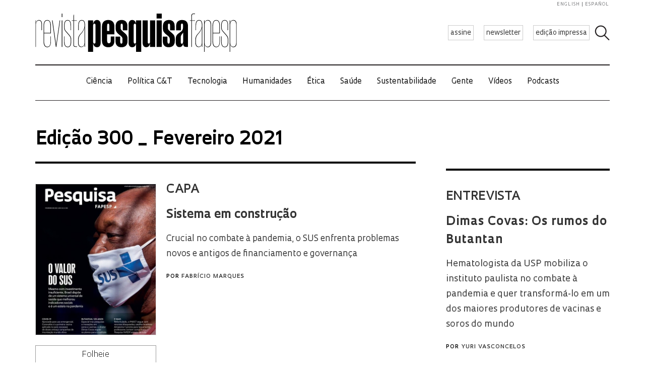

--- FILE ---
content_type: text/html; charset=UTF-8
request_url: https://revistapesquisa.fapesp.br/revista/ver-edicao-editorias/?e_id=433
body_size: 49456
content:
<!doctype html><html lang="pt-br" class="no-js"><head><meta charset="UTF-8"><title> Sumário : Revista Pesquisa Fapesp</title><link href="//www.google-analytics.com" rel="dns-prefetch"><link href="/favicon.ico" rel="shortcut icon"><meta http-equiv="X-UA-Compatible" content="IE=edge"><meta name="viewport" content="width=device-width, initial-scale=1.0, minimum-scale=1, user-scalable=yes"><meta name='robots' content='max-image-preview:large' /><link rel="alternate" hreflang="en-us" href="https://revistapesquisa.fapesp.br/en/revista/ver-edicao-editorias/?e_id=433" /><link rel="alternate" hreflang="pt-br" href="https://revistapesquisa.fapesp.br/revista/ver-edicao-editorias/?e_id=433" /><link rel="alternate" hreflang="fr-fr" href="https://revistapesquisa.fapesp.br/fr/revista/ver-edicao-editorias/?e_id=433" /><link rel="alternate" hreflang="es-es" href="https://revistapesquisa.fapesp.br/es/revista/ver-edicao-editorias/?e_id=433" /><link rel="alternate" hreflang="x-default" href="https://revistapesquisa.fapesp.br/revista/ver-edicao-editorias/?e_id=433" /><link rel='dns-prefetch' href='//www.googletagmanager.com' /><link rel="alternate" title="oEmbed (JSON)" type="application/json+oembed" href="https://revistapesquisa.fapesp.br/wp-json/oembed/1.0/embed?url=https%3A%2F%2Frevistapesquisa.fapesp.br%2Frevista%2Fver-edicao-editorias%2F" /><link rel="alternate" title="oEmbed (XML)" type="text/xml+oembed" href="https://revistapesquisa.fapesp.br/wp-json/oembed/1.0/embed?url=https%3A%2F%2Frevistapesquisa.fapesp.br%2Frevista%2Fver-edicao-editorias%2F&#038;format=xml" />  <script src="//www.googletagmanager.com/gtag/js?id=G-7NR41KQ9V7"  data-cfasync="false" data-wpfc-render="false" type="text/javascript" async></script> <script data-cfasync="false" data-wpfc-render="false" type="text/javascript">var em_version = '8.11.1';
				var em_track_user = true;
				var em_no_track_reason = '';
								var ExactMetricsDefaultLocations = {"page_location":"https:\/\/revistapesquisa.fapesp.br\/revista\/ver-edicao-editorias\/?e_id=433"};
								if ( typeof ExactMetricsPrivacyGuardFilter === 'function' ) {
					var ExactMetricsLocations = (typeof ExactMetricsExcludeQuery === 'object') ? ExactMetricsPrivacyGuardFilter( ExactMetricsExcludeQuery ) : ExactMetricsPrivacyGuardFilter( ExactMetricsDefaultLocations );
				} else {
					var ExactMetricsLocations = (typeof ExactMetricsExcludeQuery === 'object') ? ExactMetricsExcludeQuery : ExactMetricsDefaultLocations;
				}

								var disableStrs = [
										'ga-disable-G-7NR41KQ9V7',
									];

				/* Function to detect opted out users */
				function __gtagTrackerIsOptedOut() {
					for (var index = 0; index < disableStrs.length; index++) {
						if (document.cookie.indexOf(disableStrs[index] + '=true') > -1) {
							return true;
						}
					}

					return false;
				}

				/* Disable tracking if the opt-out cookie exists. */
				if (__gtagTrackerIsOptedOut()) {
					for (var index = 0; index < disableStrs.length; index++) {
						window[disableStrs[index]] = true;
					}
				}

				/* Opt-out function */
				function __gtagTrackerOptout() {
					for (var index = 0; index < disableStrs.length; index++) {
						document.cookie = disableStrs[index] + '=true; expires=Thu, 31 Dec 2099 23:59:59 UTC; path=/';
						window[disableStrs[index]] = true;
					}
				}

				if ('undefined' === typeof gaOptout) {
					function gaOptout() {
						__gtagTrackerOptout();
					}
				}
								window.dataLayer = window.dataLayer || [];

				window.ExactMetricsDualTracker = {
					helpers: {},
					trackers: {},
				};
				if (em_track_user) {
					function __gtagDataLayer() {
						dataLayer.push(arguments);
					}

					function __gtagTracker(type, name, parameters) {
						if (!parameters) {
							parameters = {};
						}

						if (parameters.send_to) {
							__gtagDataLayer.apply(null, arguments);
							return;
						}

						if (type === 'event') {
														parameters.send_to = exactmetrics_frontend.v4_id;
							var hookName = name;
							if (typeof parameters['event_category'] !== 'undefined') {
								hookName = parameters['event_category'] + ':' + name;
							}

							if (typeof ExactMetricsDualTracker.trackers[hookName] !== 'undefined') {
								ExactMetricsDualTracker.trackers[hookName](parameters);
							} else {
								__gtagDataLayer('event', name, parameters);
							}
							
						} else {
							__gtagDataLayer.apply(null, arguments);
						}
					}

					__gtagTracker('js', new Date());
					__gtagTracker('set', {
						'developer_id.dNDMyYj': true,
											});
					if ( ExactMetricsLocations.page_location ) {
						__gtagTracker('set', ExactMetricsLocations);
					}
										__gtagTracker('config', 'G-7NR41KQ9V7', {"forceSSL":"true"} );
										window.gtag = __gtagTracker;										(function () {
						/* https://developers.google.com/analytics/devguides/collection/analyticsjs/ */
						/* ga and __gaTracker compatibility shim. */
						var noopfn = function () {
							return null;
						};
						var newtracker = function () {
							return new Tracker();
						};
						var Tracker = function () {
							return null;
						};
						var p = Tracker.prototype;
						p.get = noopfn;
						p.set = noopfn;
						p.send = function () {
							var args = Array.prototype.slice.call(arguments);
							args.unshift('send');
							__gaTracker.apply(null, args);
						};
						var __gaTracker = function () {
							var len = arguments.length;
							if (len === 0) {
								return;
							}
							var f = arguments[len - 1];
							if (typeof f !== 'object' || f === null || typeof f.hitCallback !== 'function') {
								if ('send' === arguments[0]) {
									var hitConverted, hitObject = false, action;
									if ('event' === arguments[1]) {
										if ('undefined' !== typeof arguments[3]) {
											hitObject = {
												'eventAction': arguments[3],
												'eventCategory': arguments[2],
												'eventLabel': arguments[4],
												'value': arguments[5] ? arguments[5] : 1,
											}
										}
									}
									if ('pageview' === arguments[1]) {
										if ('undefined' !== typeof arguments[2]) {
											hitObject = {
												'eventAction': 'page_view',
												'page_path': arguments[2],
											}
										}
									}
									if (typeof arguments[2] === 'object') {
										hitObject = arguments[2];
									}
									if (typeof arguments[5] === 'object') {
										Object.assign(hitObject, arguments[5]);
									}
									if ('undefined' !== typeof arguments[1].hitType) {
										hitObject = arguments[1];
										if ('pageview' === hitObject.hitType) {
											hitObject.eventAction = 'page_view';
										}
									}
									if (hitObject) {
										action = 'timing' === arguments[1].hitType ? 'timing_complete' : hitObject.eventAction;
										hitConverted = mapArgs(hitObject);
										__gtagTracker('event', action, hitConverted);
									}
								}
								return;
							}

							function mapArgs(args) {
								var arg, hit = {};
								var gaMap = {
									'eventCategory': 'event_category',
									'eventAction': 'event_action',
									'eventLabel': 'event_label',
									'eventValue': 'event_value',
									'nonInteraction': 'non_interaction',
									'timingCategory': 'event_category',
									'timingVar': 'name',
									'timingValue': 'value',
									'timingLabel': 'event_label',
									'page': 'page_path',
									'location': 'page_location',
									'title': 'page_title',
									'referrer' : 'page_referrer',
								};
								for (arg in args) {
																		if (!(!args.hasOwnProperty(arg) || !gaMap.hasOwnProperty(arg))) {
										hit[gaMap[arg]] = args[arg];
									} else {
										hit[arg] = args[arg];
									}
								}
								return hit;
							}

							try {
								f.hitCallback();
							} catch (ex) {
							}
						};
						__gaTracker.create = newtracker;
						__gaTracker.getByName = newtracker;
						__gaTracker.getAll = function () {
							return [];
						};
						__gaTracker.remove = noopfn;
						__gaTracker.loaded = true;
						window['__gaTracker'] = __gaTracker;
					})();
									} else {
										console.log("");
					(function () {
						function __gtagTracker() {
							return null;
						}

						window['__gtagTracker'] = __gtagTracker;
						window['gtag'] = __gtagTracker;
					})();
									}</script> <style id='wp-img-auto-sizes-contain-inline-css' type='text/css'>img:is([sizes=auto i],[sizes^="auto," i]){contain-intrinsic-size:3000px 1500px}
/*# sourceURL=wp-img-auto-sizes-contain-inline-css */</style><link rel='stylesheet' id='wp-block-library-css' href='https://revistapesquisa.fapesp.br/wp-includes/css/dist/block-library/style.min.css?ver=6.9' media='all' /><style id='global-styles-inline-css' type='text/css'>:root{--wp--preset--aspect-ratio--square: 1;--wp--preset--aspect-ratio--4-3: 4/3;--wp--preset--aspect-ratio--3-4: 3/4;--wp--preset--aspect-ratio--3-2: 3/2;--wp--preset--aspect-ratio--2-3: 2/3;--wp--preset--aspect-ratio--16-9: 16/9;--wp--preset--aspect-ratio--9-16: 9/16;--wp--preset--color--black: #000000;--wp--preset--color--cyan-bluish-gray: #abb8c3;--wp--preset--color--white: #ffffff;--wp--preset--color--pale-pink: #f78da7;--wp--preset--color--vivid-red: #cf2e2e;--wp--preset--color--luminous-vivid-orange: #ff6900;--wp--preset--color--luminous-vivid-amber: #fcb900;--wp--preset--color--light-green-cyan: #7bdcb5;--wp--preset--color--vivid-green-cyan: #00d084;--wp--preset--color--pale-cyan-blue: #8ed1fc;--wp--preset--color--vivid-cyan-blue: #0693e3;--wp--preset--color--vivid-purple: #9b51e0;--wp--preset--gradient--vivid-cyan-blue-to-vivid-purple: linear-gradient(135deg,rgb(6,147,227) 0%,rgb(155,81,224) 100%);--wp--preset--gradient--light-green-cyan-to-vivid-green-cyan: linear-gradient(135deg,rgb(122,220,180) 0%,rgb(0,208,130) 100%);--wp--preset--gradient--luminous-vivid-amber-to-luminous-vivid-orange: linear-gradient(135deg,rgb(252,185,0) 0%,rgb(255,105,0) 100%);--wp--preset--gradient--luminous-vivid-orange-to-vivid-red: linear-gradient(135deg,rgb(255,105,0) 0%,rgb(207,46,46) 100%);--wp--preset--gradient--very-light-gray-to-cyan-bluish-gray: linear-gradient(135deg,rgb(238,238,238) 0%,rgb(169,184,195) 100%);--wp--preset--gradient--cool-to-warm-spectrum: linear-gradient(135deg,rgb(74,234,220) 0%,rgb(151,120,209) 20%,rgb(207,42,186) 40%,rgb(238,44,130) 60%,rgb(251,105,98) 80%,rgb(254,248,76) 100%);--wp--preset--gradient--blush-light-purple: linear-gradient(135deg,rgb(255,206,236) 0%,rgb(152,150,240) 100%);--wp--preset--gradient--blush-bordeaux: linear-gradient(135deg,rgb(254,205,165) 0%,rgb(254,45,45) 50%,rgb(107,0,62) 100%);--wp--preset--gradient--luminous-dusk: linear-gradient(135deg,rgb(255,203,112) 0%,rgb(199,81,192) 50%,rgb(65,88,208) 100%);--wp--preset--gradient--pale-ocean: linear-gradient(135deg,rgb(255,245,203) 0%,rgb(182,227,212) 50%,rgb(51,167,181) 100%);--wp--preset--gradient--electric-grass: linear-gradient(135deg,rgb(202,248,128) 0%,rgb(113,206,126) 100%);--wp--preset--gradient--midnight: linear-gradient(135deg,rgb(2,3,129) 0%,rgb(40,116,252) 100%);--wp--preset--font-size--small: 13px;--wp--preset--font-size--medium: 20px;--wp--preset--font-size--large: 36px;--wp--preset--font-size--x-large: 42px;--wp--preset--spacing--20: 0.44rem;--wp--preset--spacing--30: 0.67rem;--wp--preset--spacing--40: 1rem;--wp--preset--spacing--50: 1.5rem;--wp--preset--spacing--60: 2.25rem;--wp--preset--spacing--70: 3.38rem;--wp--preset--spacing--80: 5.06rem;--wp--preset--shadow--natural: 6px 6px 9px rgba(0, 0, 0, 0.2);--wp--preset--shadow--deep: 12px 12px 50px rgba(0, 0, 0, 0.4);--wp--preset--shadow--sharp: 6px 6px 0px rgba(0, 0, 0, 0.2);--wp--preset--shadow--outlined: 6px 6px 0px -3px rgb(255, 255, 255), 6px 6px rgb(0, 0, 0);--wp--preset--shadow--crisp: 6px 6px 0px rgb(0, 0, 0);}:where(.is-layout-flex){gap: 0.5em;}:where(.is-layout-grid){gap: 0.5em;}body .is-layout-flex{display: flex;}.is-layout-flex{flex-wrap: wrap;align-items: center;}.is-layout-flex > :is(*, div){margin: 0;}body .is-layout-grid{display: grid;}.is-layout-grid > :is(*, div){margin: 0;}:where(.wp-block-columns.is-layout-flex){gap: 2em;}:where(.wp-block-columns.is-layout-grid){gap: 2em;}:where(.wp-block-post-template.is-layout-flex){gap: 1.25em;}:where(.wp-block-post-template.is-layout-grid){gap: 1.25em;}.has-black-color{color: var(--wp--preset--color--black) !important;}.has-cyan-bluish-gray-color{color: var(--wp--preset--color--cyan-bluish-gray) !important;}.has-white-color{color: var(--wp--preset--color--white) !important;}.has-pale-pink-color{color: var(--wp--preset--color--pale-pink) !important;}.has-vivid-red-color{color: var(--wp--preset--color--vivid-red) !important;}.has-luminous-vivid-orange-color{color: var(--wp--preset--color--luminous-vivid-orange) !important;}.has-luminous-vivid-amber-color{color: var(--wp--preset--color--luminous-vivid-amber) !important;}.has-light-green-cyan-color{color: var(--wp--preset--color--light-green-cyan) !important;}.has-vivid-green-cyan-color{color: var(--wp--preset--color--vivid-green-cyan) !important;}.has-pale-cyan-blue-color{color: var(--wp--preset--color--pale-cyan-blue) !important;}.has-vivid-cyan-blue-color{color: var(--wp--preset--color--vivid-cyan-blue) !important;}.has-vivid-purple-color{color: var(--wp--preset--color--vivid-purple) !important;}.has-black-background-color{background-color: var(--wp--preset--color--black) !important;}.has-cyan-bluish-gray-background-color{background-color: var(--wp--preset--color--cyan-bluish-gray) !important;}.has-white-background-color{background-color: var(--wp--preset--color--white) !important;}.has-pale-pink-background-color{background-color: var(--wp--preset--color--pale-pink) !important;}.has-vivid-red-background-color{background-color: var(--wp--preset--color--vivid-red) !important;}.has-luminous-vivid-orange-background-color{background-color: var(--wp--preset--color--luminous-vivid-orange) !important;}.has-luminous-vivid-amber-background-color{background-color: var(--wp--preset--color--luminous-vivid-amber) !important;}.has-light-green-cyan-background-color{background-color: var(--wp--preset--color--light-green-cyan) !important;}.has-vivid-green-cyan-background-color{background-color: var(--wp--preset--color--vivid-green-cyan) !important;}.has-pale-cyan-blue-background-color{background-color: var(--wp--preset--color--pale-cyan-blue) !important;}.has-vivid-cyan-blue-background-color{background-color: var(--wp--preset--color--vivid-cyan-blue) !important;}.has-vivid-purple-background-color{background-color: var(--wp--preset--color--vivid-purple) !important;}.has-black-border-color{border-color: var(--wp--preset--color--black) !important;}.has-cyan-bluish-gray-border-color{border-color: var(--wp--preset--color--cyan-bluish-gray) !important;}.has-white-border-color{border-color: var(--wp--preset--color--white) !important;}.has-pale-pink-border-color{border-color: var(--wp--preset--color--pale-pink) !important;}.has-vivid-red-border-color{border-color: var(--wp--preset--color--vivid-red) !important;}.has-luminous-vivid-orange-border-color{border-color: var(--wp--preset--color--luminous-vivid-orange) !important;}.has-luminous-vivid-amber-border-color{border-color: var(--wp--preset--color--luminous-vivid-amber) !important;}.has-light-green-cyan-border-color{border-color: var(--wp--preset--color--light-green-cyan) !important;}.has-vivid-green-cyan-border-color{border-color: var(--wp--preset--color--vivid-green-cyan) !important;}.has-pale-cyan-blue-border-color{border-color: var(--wp--preset--color--pale-cyan-blue) !important;}.has-vivid-cyan-blue-border-color{border-color: var(--wp--preset--color--vivid-cyan-blue) !important;}.has-vivid-purple-border-color{border-color: var(--wp--preset--color--vivid-purple) !important;}.has-vivid-cyan-blue-to-vivid-purple-gradient-background{background: var(--wp--preset--gradient--vivid-cyan-blue-to-vivid-purple) !important;}.has-light-green-cyan-to-vivid-green-cyan-gradient-background{background: var(--wp--preset--gradient--light-green-cyan-to-vivid-green-cyan) !important;}.has-luminous-vivid-amber-to-luminous-vivid-orange-gradient-background{background: var(--wp--preset--gradient--luminous-vivid-amber-to-luminous-vivid-orange) !important;}.has-luminous-vivid-orange-to-vivid-red-gradient-background{background: var(--wp--preset--gradient--luminous-vivid-orange-to-vivid-red) !important;}.has-very-light-gray-to-cyan-bluish-gray-gradient-background{background: var(--wp--preset--gradient--very-light-gray-to-cyan-bluish-gray) !important;}.has-cool-to-warm-spectrum-gradient-background{background: var(--wp--preset--gradient--cool-to-warm-spectrum) !important;}.has-blush-light-purple-gradient-background{background: var(--wp--preset--gradient--blush-light-purple) !important;}.has-blush-bordeaux-gradient-background{background: var(--wp--preset--gradient--blush-bordeaux) !important;}.has-luminous-dusk-gradient-background{background: var(--wp--preset--gradient--luminous-dusk) !important;}.has-pale-ocean-gradient-background{background: var(--wp--preset--gradient--pale-ocean) !important;}.has-electric-grass-gradient-background{background: var(--wp--preset--gradient--electric-grass) !important;}.has-midnight-gradient-background{background: var(--wp--preset--gradient--midnight) !important;}.has-small-font-size{font-size: var(--wp--preset--font-size--small) !important;}.has-medium-font-size{font-size: var(--wp--preset--font-size--medium) !important;}.has-large-font-size{font-size: var(--wp--preset--font-size--large) !important;}.has-x-large-font-size{font-size: var(--wp--preset--font-size--x-large) !important;}
/*# sourceURL=global-styles-inline-css */</style><style id='classic-theme-styles-inline-css' type='text/css'>/*! This file is auto-generated */
.wp-block-button__link{color:#fff;background-color:#32373c;border-radius:9999px;box-shadow:none;text-decoration:none;padding:calc(.667em + 2px) calc(1.333em + 2px);font-size:1.125em}.wp-block-file__button{background:#32373c;color:#fff;text-decoration:none}
/*# sourceURL=/wp-includes/css/classic-themes.min.css */</style><link rel='stylesheet' id='responsive-lightbox-prettyphoto-css' href='https://revistapesquisa.fapesp.br/wp-content/plugins/responsive-lightbox/assets/prettyphoto/prettyPhoto.min.css?ver=3.1.6' media='all' /><link rel='stylesheet' id='revistalinks-css' href='https://revistapesquisa.fapesp.br/wp-content/cache/autoptimize/css/autoptimize_single_8195e8f22a09fcf96b511445ce32493a.css?ver=6.9' media='all' /><link rel='stylesheet' id='revistaplayer-css' href='https://revistapesquisa.fapesp.br/wp-content/cache/autoptimize/css/autoptimize_single_09136ae7db877a2b524fb64a9a3cbeae.css?ver=6.9' media='all' /><link rel='stylesheet' id='wpml-legacy-horizontal-list-0-css' href='https://revistapesquisa.fapesp.br/wp-content/plugins/sitepress-multilingual-cms/templates/language-switchers/legacy-list-horizontal/style.min.css?ver=1' media='all' /><link rel='stylesheet' id='html5blank-css' href='https://revistapesquisa.fapesp.br/wp-content/cache/autoptimize/css/autoptimize_single_4bd3c24e46dcbb024db6f4c0fd36eaf6.css?ver=1.0' media='all' /><link rel='stylesheet' id='normalize-css' href='https://revistapesquisa.fapesp.br/wp-content/cache/autoptimize/css/autoptimize_single_836625e5ecabdada6dd84787e0f72a16.css?ver=1.0' media='all' /><link rel='stylesheet' id='style-theme-css' href='https://revistapesquisa.fapesp.br/wp-content/cache/autoptimize/css/autoptimize_single_0143ef383cc6e26262ffa820efceed25.css' media='all' /><link rel='stylesheet' id='child-style-css' href='https://revistapesquisa.fapesp.br/wp-content/cache/autoptimize/css/autoptimize_single_4bd3c24e46dcbb024db6f4c0fd36eaf6.css?ver=1.0' media='all' /><style id='child-style-inline-css' type='text/css'>.single .post-thumbnail,
.single .featured-media {
  position: relative;
  width: 100%;
  aspect-ratio: 16 / 9; /* mantém proporção */
  overflow: hidden;
}

.single .post-thumbnail img,
.single .featured-media img {
  width: 100%;
  height: 100%;
  object-fit: cover; /* mantém corte artístico */
  object-position: center center;
  display: block;
}

.single .post-thumbnail img,
.single .featured-media img,
.single .post-thumbnail,
.single .featured-media {
  height: auto !important;
  min-height: unset !important;
}

@media (max-width: 768px) {
  .single .post-thumbnail,
  .single .featured-media {
    aspect-ratio: 16 / 9;
  }
}
/*# sourceURL=child-style-inline-css */</style> <script type="text/javascript" src="https://revistapesquisa.fapesp.br/wp-content/cache/autoptimize/js/autoptimize_single_f144d748a0acac7ee1396ae0f5ee30ea.js?ver=8.11.1" id="exactmetrics-frontend-script-js" async="async" data-wp-strategy="async"></script> <script data-cfasync="false" data-wpfc-render="false" type="text/javascript" id='exactmetrics-frontend-script-js-extra'>var exactmetrics_frontend = {"js_events_tracking":"true","download_extensions":"zip,mp3,mpeg,pdf,docx,pptx,xlsx,rar","inbound_paths":"[]","home_url":"https:\/\/revistapesquisa.fapesp.br","hash_tracking":"false","v4_id":"G-7NR41KQ9V7"};</script> <script type="text/javascript" src="https://revistapesquisa.fapesp.br/wp-includes/js/jquery/jquery.min.js?ver=3.7.1" id="jquery-core-js"></script> <script type="text/javascript" src="https://revistapesquisa.fapesp.br/wp-includes/js/jquery/jquery-migrate.min.js?ver=3.4.1" id="jquery-migrate-js"></script> <script type="text/javascript" src="https://revistapesquisa.fapesp.br/wp-content/plugins/responsive-lightbox/assets/prettyphoto/jquery.prettyPhoto.min.js?ver=3.1.6" id="responsive-lightbox-prettyphoto-js"></script> <script type="text/javascript" src="https://revistapesquisa.fapesp.br/wp-includes/js/underscore.min.js?ver=1.13.7" id="underscore-js"></script> <script type="text/javascript" src="https://revistapesquisa.fapesp.br/wp-content/plugins/responsive-lightbox/assets/infinitescroll/infinite-scroll.pkgd.min.js?ver=4.0.1" id="responsive-lightbox-infinite-scroll-js"></script> <script type="text/javascript" id="responsive-lightbox-js-before">var rlArgs = {"script":"prettyphoto","selector":"prettyPhoto","customEvents":"tap","activeGalleries":false,"animationSpeed":"normal","slideshow":false,"slideshowDelay":5000,"slideshowAutoplay":false,"opacity":"0.75","showTitle":true,"allowResize":true,"allowExpand":false,"width":640,"height":480,"separator":"\/","theme":"pp_default","horizontalPadding":100,"hideFlash":false,"wmode":"opaque","videoAutoplay":false,"modal":false,"deeplinking":false,"overlayGallery":false,"keyboardShortcuts":true,"social":false,"woocommerce_gallery":false,"ajaxurl":"https:\/\/revistapesquisa.fapesp.br\/wp-admin\/admin-ajax.php","nonce":"59278e28f3","preview":false,"postId":12355,"scriptExtension":false};

//# sourceURL=responsive-lightbox-js-before</script> <script type="text/javascript" src="https://revistapesquisa.fapesp.br/wp-content/cache/autoptimize/js/autoptimize_single_046339c403d5b7205ee8e0bf75c8271b.js?ver=2.5.5" id="responsive-lightbox-js"></script> <script type="text/javascript" src="https://revistapesquisa.fapesp.br/wp-content/cache/autoptimize/js/autoptimize_single_a139ad382416767c16b160586d2ae17c.js?ver=6.9" id="revista_admanager-js-js"></script> <script type="text/javascript" src="https://revistapesquisa.fapesp.br/wp-content/themes/revista-pesquisa-fapesp-tema/js/lib/conditionizr-4.3.0.min.js?ver=4.3.0" id="conditionizr-js"></script> <script type="text/javascript" src="https://revistapesquisa.fapesp.br/wp-content/themes/revista-pesquisa-fapesp-tema/js/lib/modernizr-2.7.1.min.js?ver=2.7.1" id="modernizr-js"></script> <script type="text/javascript" src="https://revistapesquisa.fapesp.br/wp-content/cache/autoptimize/js/autoptimize_single_c9d987210335fe6724de258dcfade1d0.js?ver=6.9" id="dotdotdot-js"></script> <script type="text/javascript" src="https://revistapesquisa.fapesp.br/wp-content/cache/autoptimize/js/autoptimize_single_a97afbd9bd01fa4b02fc2bb017cc0c41.js?ver=6.9" id="general-js"></script> 
 <script type="text/javascript" src="https://www.googletagmanager.com/gtag/js?id=G-479Z5K2MSV" id="google_gtagjs-js" async></script> <script type="text/javascript" id="google_gtagjs-js-after">window.dataLayer = window.dataLayer || [];function gtag(){dataLayer.push(arguments);}
gtag("set","linker",{"domains":["revistapesquisa.fapesp.br"]});
gtag("js", new Date());
gtag("set", "developer_id.dZTNiMT", true);
gtag("config", "G-479Z5K2MSV");
//# sourceURL=google_gtagjs-js-after</script> <link rel="https://api.w.org/" href="https://revistapesquisa.fapesp.br/wp-json/" /><link rel="alternate" title="JSON" type="application/json" href="https://revistapesquisa.fapesp.br/wp-json/wp/v2/pages/12355" /><meta name="generator" content="WPML ver:4.8.6 stt:1,4,44,2;" /><meta name="generator" content="Site Kit by Google 1.168.0" /><link rel="icon" href="https://revistapesquisa.fapesp.br/wp-content/uploads/2024/10/cropped-icone-site-abas-32x32.png" sizes="32x32" /><link rel="icon" href="https://revistapesquisa.fapesp.br/wp-content/uploads/2024/10/cropped-icone-site-abas-192x192.png" sizes="192x192" /><link rel="apple-touch-icon" href="https://revistapesquisa.fapesp.br/wp-content/uploads/2024/10/cropped-icone-site-abas-180x180.png" /><meta name="msapplication-TileImage" content="https://revistapesquisa.fapesp.br/wp-content/uploads/2024/10/cropped-icone-site-abas-270x270.png" /><link rel="stylesheet" href="https://revistapesquisa.fapesp.br/wp-content/cache/autoptimize/css/autoptimize_single_7059d4b32fccc3d1e35ef4c22d438206.css"><link rel="stylesheet" href="https://revistapesquisa.fapesp.br/wp-content/cache/autoptimize/css/autoptimize_single_f77cc26b6378b3d167ecb01ad7ada2a6.css"> <script src="https://revistapesquisa.fapesp.br/wp-content/themes/revista-pesquisa-fapesp-tema/photoswipe//photoswipe.min.js"></script> <script src="https://revistapesquisa.fapesp.br/wp-content/themes/revista-pesquisa-fapesp-tema/photoswipe//photoswipe-ui-default.min.js"></script> </head><body class="wp-singular page-template page-template-pages page-template-edicao page-template-pagesedicao-php page page-id-12355 page-child parent-pageid-59 wp-theme-revista-pesquisa-fapesp-tema ver-edicao-editorias"><header class="header new" role="banner"> <a href="#" class="icon_menu"></a><form class="search closed" method="get" action="https://revistapesquisa.fapesp.br" role="search"> <input class="search-input" type="search" name="s" placeholder="Pesquisar"> <button class="icon_search" type="button"></button></form><div class="buttons new"> <a href="/revista/assine/" class="action white">assine</a> <a href="/newsletter/" class="action white">newsletter</a> <a href="https://revistapesquisa.fapesp.br/#last-edition-anchor" class="action white">edição impressa</a></div> <a href="https://revistapesquisa.fapesp.br" class="logo new"> </a><div class="idioma"> <a href="https://revistapesquisa.fapesp.br/en/revista/ver-edicao-editorias/?e_id=433">english</a> <a href="https://revistapesquisa.fapesp.br/es/revista/ver-edicao-editorias/?e_id=433" class="last">español</a></div></header><div id="nav"> <a class="close"></a><ul class="menu"><li class="mobile search new"><form action="/"> <input type="text" placeholder="Busca" class="input_search" name="s" /> <input type="submit" class="icon_search" value /></form></li><li><a href='https://revistapesquisa.fapesp.br/category/impressa/ciencia/' class='item-menu'>Ciência</a></li><li><a href='https://revistapesquisa.fapesp.br/category/impressa/politica/' class='item-menu'>Política C&amp;T</a></li><li><a href='https://revistapesquisa.fapesp.br/tecnologia/' class='item-menu'>Tecnologia</a></li><li><a href='https://revistapesquisa.fapesp.br/humanidades/' class='item-menu'>Humanidades</a></li><li><a href='/tag/etica' class='item-menu'>Ética</a></li><li><a href='https://revistapesquisa.fapesp.br/saude/' class='item-menu'>Saúde</a></li><li><a href='https://revistapesquisa.fapesp.br/sustentabilidade/' class='item-menu'>Sustentabilidade</a></li><li><a href='https://revistapesquisa.fapesp.br/gente/' class='item-menu'>Gente</a></li><li><a href='https://revistapesquisa.fapesp.br/videos/' class='item-menu'>Vídeos</a></li><li><a href='https://revistapesquisa.fapesp.br/multimidi/podcasts/' class='item-menu'>Podcasts</a></li><li class="mobile edicao-mes"> <a href="https://revistapesquisa.fapesp.br/#last-edition-anchor" class="item-menu"> Edição Impressa </a></li><li class="mobile boletim"> <a href="/revista/boletim" class="item-menu">newsletter</a></li><li class="idioma_mobile"> <a href="https://revistapesquisa.fapesp.br/en/revista/ver-edicao-editorias/?e_id=433">english</a> <a href="https://revistapesquisa.fapesp.br/es/revista/ver-edicao-editorias/?e_id=433" class="last">español</a></li></ul></div><div id="main"><main role="main" id="main" data-type="editorias"><section class="section"><div class="row"><div class="edition-cover"><h1 class="title-edition"> Edição 300 _ Fevereiro 2021</h1><div class="cover-content"><div class="image"> <img width="492" height="618" title="folheie a revista" src="/wp-content/thumbs/1fd562cf3e87b9b5145ddf93d627f6ead77db9ff_492-618cropped.jpg?edition=433"> <a class="browse btn" href="https://revistapesquisa.fapesp.br/folheie-a-edicao-de-fevereiro-de-2021/"> Folheie </a></div><div class="cover-texts"><h2> Capa</h2><dl><dt> <a class="printed_edition_article_link" href="https://revistapesquisa.fapesp.br/sistema-em-construcao/"> Sistema em construção </a></dt><dd class="printed_edition_article_excerpt"> <a class="printed_edition_article_link" href="https://revistapesquisa.fapesp.br/sistema-em-construcao/"> Crucial no combate à pandemia, o SUS enfrenta problemas novos e antigos de financiamento e governança </a> <span class="autor"> Por <a href="https://revistapesquisa.fapesp.br/autor/fabricio/" title="Posts por Fabrício Marques" class="author url fn" rel="author">Fabrício Marques</a> </span></dd></dl></div></div></div><div class="edition-summary"><aside class="interview aside_right"><h2 class="printed_edition_category aside"> Entrevista</h2><h3> <a class="printed_edition_article_link" href="https://revistapesquisa.fapesp.br/dimas-covas-os-rumos-do-butantan/"> Dimas Covas: Os rumos do Butantan </a></h3><p class="printed_edition_article_excerpt"> <a class="printed_edition_article_link" href="https://revistapesquisa.fapesp.br/dimas-covas-os-rumos-do-butantan/"> Hematologista da USP mobiliza o instituto paulista no combate à pandemia e quer transformá-lo em um dos maiores produtores de vacinas e soros do mundo </a> <span class="autor"> Por <a href="https://revistapesquisa.fapesp.br/autor/yuri/" title="Posts por Yuri Vasconcelos" class="author url fn" rel="author">Yuri Vasconcelos</a> </span></p><p>&nbsp;</p></aside><aside class="sections aside_right"><h2> Seções</h2><h3> <a href="https://revistapesquisa.fapesp.br/revista/sessao/?section=boas-praticas&e_id=433"> Boas práticas </a></h3><h3> <a href="https://revistapesquisa.fapesp.br/revista/sessao/?section=carreiras&e_id=433"> Carreiras </a></h3><h3> <a href="https://revistapesquisa.fapesp.br/cartas-300/"> Cartas </a></h3><h3> <a href="https://revistapesquisa.fapesp.br/numeros/"> Editorial </a></h3><h3> <a href="https://revistapesquisa.fapesp.br/fenix-vegetal/"> Fotolab </a></h3><h3> <a href="https://revistapesquisa.fapesp.br/medico-antropologo-e-radialista/"> Memória </a></h3><h3> <a href="https://revistapesquisa.fapesp.br/revista/sessao/?section=notas&e_id=433"> Notas </a></h3><h3> <a href="https://revistapesquisa.fapesp.br/revista/sessao/?section=pesquisa-inovativa-em-pequenas-empresas&e_id=433"> Pesquisa Inovativa em Pequenas Empresas (PIPE) </a></h3><h3> <a href="https://revistapesquisa.fapesp.br/percursos-da-democracia-republicana-no-brasil/"> Resenhas </a></h3></aside></div><div class="edition-content"><p>&nbsp;</p><div class="col full"><h3>Covid-19</h3> <a href="https://revistapesquisa.fapesp.br/jogo-mais-equilibrado/" title="Jogo mais equilibrado"> <img width="300" height="200" class="image-col" src="/wp-content/thumbs/78e4b5c60e07e079c6146f4880d9474c812c076a_300-200cropped.jpg" /></a><h2> <a href="https://revistapesquisa.fapesp.br/jogo-mais-equilibrado/" title="Jogo mais equilibrado">Jogo mais equilibrado</a></h2><p class="linha-fina"> <a href="https://revistapesquisa.fapesp.br/jogo-mais-equilibrado/" title="Jogo mais equilibrado"> Imunização começa no Brasil com a CoronaVac, primeira vacina disponível; especialistas explicam as controvérsias em torno de seus dados </a></p> <span class="autor"> Por <a href="https://revistapesquisa.fapesp.br/autor/yuri/" title="Posts por Yuri Vasconcelos" class="author url fn" rel="author">Yuri Vasconcelos</a> </span></div><div class="col full"><h3>COVID-19</h3> <a href="https://revistapesquisa.fapesp.br/habemus-vacina-e-agora/" title="<em>Habemus</em> vacina. E agora?"> <img width="300" height="200" class="image-col" src="/wp-content/thumbs/e138b8ec737be8bc28fbfced399a5882af4e4493_300-200cropped.jpg" /></a><h2> <a href="https://revistapesquisa.fapesp.br/habemus-vacina-e-agora/" title="<em>Habemus</em> vacina. E agora?"><em>Habemus</em> vacina. E agora?</a></h2><p class="linha-fina"> <a href="https://revistapesquisa.fapesp.br/habemus-vacina-e-agora/" title="<em>Habemus</em> vacina. E agora?">
 A introdução de imunizantes no combate à Covid-19 traz novos desafios ao esforço contra a pandemia </a></p> <span class="autor"> Por <a href="https://revistapesquisa.fapesp.br/autor/frances-jones/" title="Posts por Frances Jones" class="author url fn" rel="author">Frances Jones</a> </span></div><div class="col full"><h3>BUTANTAN – 120 ANOS</h3> <a href="https://revistapesquisa.fapesp.br/ritmo-renovado/" title="Ritmo renovado"> <img width="300" height="200" class="image-col" src="/wp-content/thumbs/7515e8e914f4c1b7630ed7825c576d09106afb29_300-200cropped.jpg" /></a><h2> <a href="https://revistapesquisa.fapesp.br/ritmo-renovado/" title="Ritmo renovado">Ritmo renovado</a></h2><p class="linha-fina"> <a href="https://revistapesquisa.fapesp.br/ritmo-renovado/" title="Ritmo renovado"> O instituto paulista se fortaleceu, mobilizou competências e integrou equipes para enfrentar a pandemia </a></p> <span class="autor"> Por <a href="https://revistapesquisa.fapesp.br/autor/carlos-fioravanti/" title="Posts por Carlos Fioravanti" class="author url fn" rel="author">Carlos Fioravanti</a> </span></div><div class="col full"><h3>Butantan – 120 Anos</h3> <a href="https://revistapesquisa.fapesp.br/entre-venenos-nao-so-de-serpentes/" title="Entre venenos, não só de serpentes"> <img width="300" height="200" class="image-col" src="/wp-content/thumbs/b3d9dee2858a21fa7cb149f6356f3a416ef873ae_300-200cropped.jpg" /></a><h2> <a href="https://revistapesquisa.fapesp.br/entre-venenos-nao-so-de-serpentes/" title="Entre venenos, não só de serpentes">Entre venenos, não só de serpentes</a></h2><p class="linha-fina"> <a href="https://revistapesquisa.fapesp.br/entre-venenos-nao-so-de-serpentes/" title="Entre venenos, não só de serpentes"> Pesquisadores investigam a ação e os possíveis usos de toxinas </a></p> <span class="autor"> Por <a href="https://revistapesquisa.fapesp.br/autor/carlos-fioravanti/" title="Posts por Carlos Fioravanti" class="author url fn" rel="author">Carlos Fioravanti</a> </span></div><div class="col full"><h3>Butantan – 120 Anos</h3> <a href="https://revistapesquisa.fapesp.br/metamorfoses-continuas/" title="Metamorfoses contínuas"> <img width="300" height="200" class="image-col" src="/wp-content/thumbs/547a8bb8c9dd0274514dfa9865ec5dc8b6f875ec_300-200cropped.jpg" /></a><h2> <a href="https://revistapesquisa.fapesp.br/metamorfoses-continuas/" title="Metamorfoses contínuas">Metamorfoses contínuas</a></h2><p class="linha-fina"> <a href="https://revistapesquisa.fapesp.br/metamorfoses-continuas/" title="Metamorfoses contínuas"> As descobertas científicas se somam à atenção ao controle de qualidade na produção de soros e vacinas </a></p> <span class="autor"> Por <a href="https://revistapesquisa.fapesp.br/autor/carlos-fioravanti/" title="Posts por Carlos Fioravanti" class="author url fn" rel="author">Carlos Fioravanti</a> </span></div><div class="col full"><h3>Financiamento</h3> <a href="https://revistapesquisa.fapesp.br/sem-alivio-para-a-ciencia/" title="Sem alívio para a ciência"> <img width="300" height="200" class="image-col" src="/wp-content/thumbs/97f9fa144f84520e3d44fed877f4b8d0ca964282_300-200cropped.jpg" /></a><h2> <a href="https://revistapesquisa.fapesp.br/sem-alivio-para-a-ciencia/" title="Sem alívio para a ciência">Sem alívio para a ciência</a></h2><p class="linha-fina"> <a href="https://revistapesquisa.fapesp.br/sem-alivio-para-a-ciencia/" title="Sem alívio para a ciência"> Principal fundo de fomento à pesquisa científica do país, o FNDCT é reformulado, mas governo veta proibição de bloqueio de seus recursos </a></p> <span class="autor"> Por <a href="https://revistapesquisa.fapesp.br/autor/randrade/" title="Posts por Rodrigo de Oliveira Andrade" class="author url fn" rel="author">Rodrigo de Oliveira Andrade</a> </span></div><div class="col full"><h3>Empreendedorismo</h3> <a href="https://revistapesquisa.fapesp.br/gargalos-na-base-da-pesquisa/" title="Gargalos na base da pesquisa"> <img width="300" height="200" class="image-col" src="/wp-content/thumbs/9315170522ebf8eb3428533cbde44b68be7e25ff_300-200cropped.jpg" /></a><h2> <a href="https://revistapesquisa.fapesp.br/gargalos-na-base-da-pesquisa/" title="Gargalos na base da pesquisa">Gargalos na base da pesquisa</a></h2><p class="linha-fina"> <a href="https://revistapesquisa.fapesp.br/gargalos-na-base-da-pesquisa/" title="Gargalos na base da pesquisa"> Pequenas fabricantes nacionais de insumos científicos lutam para se consolidar no país </a></p> <span class="autor"> Por <a href="https://revistapesquisa.fapesp.br/autor/randrade/" title="Posts por Rodrigo de Oliveira Andrade" class="author url fn" rel="author">Rodrigo de Oliveira Andrade</a> </span></div><div class="col full"><h3>Geologia</h3> <a href="https://revistapesquisa.fapesp.br/as-serras-do-litoral-se-movem/" title="As serras do litoral se movem"> <img width="300" height="200" class="image-col" src="/wp-content/thumbs/2cbf0145368514fb5b40df17bdff4e2dddd3b908_300-200cropped.jpg" /></a><h2> <a href="https://revistapesquisa.fapesp.br/as-serras-do-litoral-se-movem/" title="As serras do litoral se movem">As serras do litoral se movem</a></h2><p class="linha-fina"> <a href="https://revistapesquisa.fapesp.br/as-serras-do-litoral-se-movem/" title="As serras do litoral se movem"> Sujeitas a um desgaste incessante, lentamente elas avançam para o interior do continente e, em milhões de anos, podem formar uma vasta planície litorânea </a></p> <span class="autor"> Por <a href="https://revistapesquisa.fapesp.br/autor/carlos-fioravanti/" title="Posts por Carlos Fioravanti" class="author url fn" rel="author">Carlos Fioravanti</a> </span></div><div class="col full"><h3>Ensino</h3> <a href="https://revistapesquisa.fapesp.br/para-abrir-o-mundo-da-ciencia/" title="Para abrir o mundo da ciência"> <img width="300" height="200" class="image-col" src="/wp-content/thumbs/2363bc3229962e90b1730f0013215d039759d6c1_300-200cropped.jpg" /></a><h2> <a href="https://revistapesquisa.fapesp.br/para-abrir-o-mundo-da-ciencia/" title="Para abrir o mundo da ciência">Para abrir o mundo da ciência</a></h2><p class="linha-fina"> <a href="https://revistapesquisa.fapesp.br/para-abrir-o-mundo-da-ciencia/" title="Para abrir o mundo da ciência"> Textos de jornalismo científico, como os de <em>Pesquisa FAPESP</em>, podem estimular estudantes e ajudar professores do ensino básico a entrar em novos assuntos </a></p> <span class="autor"> Por <a href="https://revistapesquisa.fapesp.br/autor/carlos-fioravanti/" title="Posts por Carlos Fioravanti" class="author url fn" rel="author">Carlos Fioravanti</a> </span></div><div class="col full"><h3>Oceanografia</h3> <a href="https://revistapesquisa.fapesp.br/aquecimento-profundo/" title="Aquecimento profundo"> <img width="300" height="200" class="image-col" src="/wp-content/thumbs/e98ba7782e4779a59e34073347b882866663df3d_300-200cropped.jpg" /></a><h2> <a href="https://revistapesquisa.fapesp.br/aquecimento-profundo/" title="Aquecimento profundo">Aquecimento profundo</a></h2><p class="linha-fina"> <a href="https://revistapesquisa.fapesp.br/aquecimento-profundo/" title="Aquecimento profundo"> Sensores instalados a até 4,7 mil metros abaixo da superfície registram aumento de temperatura em regiões abissais do Atlântico Sul </a></p> <span class="autor"> Por <a href="https://revistapesquisa.fapesp.br/autor/ricardo/" title="Posts por Ricardo Zorzetto" class="author url fn" rel="author">Ricardo Zorzetto</a> </span></div><div class="col full"><h3>Ornitologia</h3> <a href="https://revistapesquisa.fapesp.br/onde-surgiram-os-passaros/" title="Onde surgiram os pássaros"> <img width="300" height="200" class="image-col" src="/wp-content/thumbs/c8dd858de71951e7e93467ddae9de9a7a6ed85eb_300-200cropped.jpg" /></a><h2> <a href="https://revistapesquisa.fapesp.br/onde-surgiram-os-passaros/" title="Onde surgiram os pássaros">Onde surgiram os pássaros</a></h2><p class="linha-fina"> <a href="https://revistapesquisa.fapesp.br/onde-surgiram-os-passaros/" title="Onde surgiram os pássaros"> Maioria das espécies teria emergido em ambientes extremos dos trópicos, como desertos e montanhas, e depois se fixado em outros biomas </a></p> <span class="autor"> Por <a href="https://revistapesquisa.fapesp.br/autor/geraque/" title="Posts por Eduardo Geraque" class="author url fn" rel="author">Eduardo Geraque</a> </span></div><div class="col full"><h3>Ambiente</h3> <a href="https://revistapesquisa.fapesp.br/drones-mapeiam-matas-brasileiras/" title="Drones mapeiam matas brasileiras"> <img width="300" height="200" class="image-col" src="/wp-content/thumbs/1427604077178bb3e83443418cfb37876230b5f2_300-200cropped.jpg" /></a><h2> <a href="https://revistapesquisa.fapesp.br/drones-mapeiam-matas-brasileiras/" title="Drones mapeiam matas brasileiras">Drones mapeiam matas brasileiras</a></h2><p class="linha-fina"> <a href="https://revistapesquisa.fapesp.br/drones-mapeiam-matas-brasileiras/" title="Drones mapeiam matas brasileiras"> Veículos aéreos não tripulados são usados para monitorar florestas tropicais com velocidade, eficiência e riqueza de detalhes </a></p> <span class="autor"> Por <a href="https://revistapesquisa.fapesp.br/autor/tiago-jokura/" title="Posts por Tiago Jokura" class="author url fn" rel="author">Tiago Jokura</a> </span></div><div class="col full"><h3>Engenharia aeroespacial</h3> <a href="https://revistapesquisa.fapesp.br/amazonia-no-espaco/" title="Amazonia no espaço"> <img width="300" height="200" class="image-col" src="/wp-content/thumbs/c7c773a83ee9e35efee707f2e1e450f561666b42_300-200cropped.jpg" /></a><h2> <a href="https://revistapesquisa.fapesp.br/amazonia-no-espaco/" title="Amazonia no espaço">Amazonia no espaço</a></h2><p class="linha-fina"> <a href="https://revistapesquisa.fapesp.br/amazonia-no-espaco/" title="Amazonia no espaço"> Satélite de observação da Terra totalmente construído no Brasil é colocado em órbita </a></p> <span class="autor"> Por <a href="https://revistapesquisa.fapesp.br/autor/yuri/" title="Posts por Yuri Vasconcelos" class="author url fn" rel="author">Yuri Vasconcelos</a> </span></div><div class="col full"><h3>História</h3> <a href="https://revistapesquisa.fapesp.br/a-tortuosa-chegada-ao-brasil/" title="A tortuosa chegada ao Brasil"> <img width="300" height="200" class="image-col" src="/wp-content/thumbs/66705e741393e4bef08797eeb0106bf402bb9595_300-200cropped.jpg" /></a><h2> <a href="https://revistapesquisa.fapesp.br/a-tortuosa-chegada-ao-brasil/" title="A tortuosa chegada ao Brasil">A tortuosa chegada ao Brasil</a></h2><p class="linha-fina"> <a href="https://revistapesquisa.fapesp.br/a-tortuosa-chegada-ao-brasil/" title="A tortuosa chegada ao Brasil"> Documentos detalham a entrada de africanos escravizados no Rio de Janeiro do início do século XIX </a></p> <span class="autor"> Por <a href="https://revistapesquisa.fapesp.br/autor/ricardo/" title="Posts por Ricardo Zorzetto" class="author url fn" rel="author">Ricardo Zorzetto</a> </span></div><div class="col full"><h3>Ciência política</h3> <a href="https://revistapesquisa.fapesp.br/bastidores-do-voto/" title="Bastidores do voto"> <img width="300" height="200" class="image-col" src="/wp-content/thumbs/369f17272a4f385cddc79a19d563db8e340e5b24_300-200cropped.jpg" /></a><h2> <a href="https://revistapesquisa.fapesp.br/bastidores-do-voto/" title="Bastidores do voto">Bastidores do voto</a></h2><p class="linha-fina"> <a href="https://revistapesquisa.fapesp.br/bastidores-do-voto/" title="Bastidores do voto"> Cientistas investigam o papel do dinheiro e dos tribunais no ciclo eleitoral brasileiro </a></p> <span class="autor"> Por <a href="https://revistapesquisa.fapesp.br/autor/diego-viana/" title="Posts por Diego Viana" class="author url fn" rel="author">Diego Viana</a> </span></div></div></div></section></main></div><div class="pswp" tabindex="-1" role="dialog" aria-hidden="true"><div class="pswp__bg"></div><div class="pswp__scroll-wrap"><div class="pswp__container"><div class="pswp__item"></div><div class="pswp__item"></div><div class="pswp__item"></div></div><div class="pswp__ui pswp__ui--hidden"><div class="pswp__top-bar"><div class="pswp__counter"></div> <button class="pswp__button pswp__button--close" title="Close (Esc)"></button> <button class="pswp__button pswp__button--share" title="Share"></button> <button class="pswp__button pswp__button--fs" title="Toggle fullscreen"></button> <button class="pswp__button pswp__button--zoom" title="Zoom in/out"></button><div class="pswp__preloader"><div class="pswp__preloader__icn"><div class="pswp__preloader__cut"><div class="pswp__preloader__donut"></div></div></div></div></div><div class="pswp__share-modal pswp__share-modal--hidden pswp__single-tap"><div class="pswp__share-tooltip"></div></div> <button class="pswp__button pswp__button--arrow--left" title="Previous (arrow left)"> </button> <button class="pswp__button pswp__button--arrow--right" title="Next (arrow right)"> </button><div class="pswp__caption"><div class="pswp__caption__center"></div></div></div></div></div><footer class="footer" role="contentinfo"><div class="section"><div class="section-siga"><h5>Siga-nos</h5><div class="wrap-siga"><div class=links> <a target="_blank" href="https://www.facebook.com/PesquisaFapesp" alt="Facebook" title="Facebook"></a> <a target="_blank" href="http://twitter.com/PesquisaFapesp" alt="X" title="X"></a> <a style="margin-left: 6px" target="_blank" href="http://instagram.com/pesquisa_fapesp" alt="Instagram" title="Instagram"></a> <a style="margin-left: 10px" target="_blank" href="https://bsky.app/profile/pesquisafapesp.bsky.social" alt="Bluesky" title="Bluesky"></a> <a style="margin-left: 10px" target="_blank" href="https://www.threads.net/@pesquisa_fapesp" alt="Threads" title="Threads"></a> <a style="margin-left: 8px" target="_blank" href="https://t.me/pesquisa_fapesp" alt="Telegram" title="Telegram"></a> <a style="width: 46px; margin-left: 6px" coords="363, 1, 429, 49" target="_blank" href="http://www.youtube.com/user/PesquisaFAPESP" alt="Youtube" title="Youtube"></a> <a style="margin-left: 6px" target="_blank" href="https://open.spotify.com/show/4CQJrLjl1s3nGBNPABoWx7" alt="Spotify" title="Spotify"></a> <a style="margin-left: 4px" target="_blank" href="https://feeds.feedburner.com/RevistaPesquisaBrasil_port" alt="RSS" title="RSS"></a> <a style="margin-left: 8px" target="_blank" href="https://issuu.com/pesquisafapesp" alt="Issuu" title="Issuu"></a></div> <img src="https://revistapesquisa.fapesp.br/wp-content/themes/revista-pesquisa-fapesp-tema/img/social-icons-new.png" alt="" usemap="#map" /></div></div></div><div class="section"><div class="section-links"> <a href="https://revistapesquisa.fapesp.br/" title="Home"> Home </a> <a href="https://revistapesquisa.fapesp.br/quem-somos/" title="Quem Somos"
 >Quem Somos </a> <a href="https://revistapesquisa.fapesp.br/revista/anuncie/" title="Anuncie" class="orange"> Anuncie </a> <a href="https://revistapesquisa.fapesp.br/fale-conosco" title="Fale Conosco"> Fale Conosco </a></div><div class="section-links last"> <a href="http://www.fapesp.br/" title="FAPESP"> FAPESP </a> <a href="http://agencia.fapesp.br/" title="Agência FAPESP"> Agência FAPESP </a> <a href="http://bv.fapesp.br/" title="Biblioteca Virtual"> Biblioteca Virtual </a></div></div><p class="copyright"> © Revista Pesquisa FAPESP - Todos os direitos reservados. É proibida a reprodução total ou parcial de textos e imagens sem prévia autorização.</p></footer>  <script type="speculationrules">{"prefetch":[{"source":"document","where":{"and":[{"href_matches":"/*"},{"not":{"href_matches":["/wp-*.php","/wp-admin/*","/wp-content/uploads/*","/wp-content/*","/wp-content/plugins/*","/wp-content/themes/revista-pesquisa-fapesp-tema/*","/*\\?(.+)"]}},{"not":{"selector_matches":"a[rel~=\"nofollow\"]"}},{"not":{"selector_matches":".no-prefetch, .no-prefetch a"}}]},"eagerness":"conservative"}]}</script> <script type="text/javascript" src="https://revistapesquisa.fapesp.br/wp-content/cache/autoptimize/js/autoptimize_single_9a5b23439a10ca8f666ab5a5e3274a2d.js?ver=1.0.0" id="waveformplayer-js"></script> </body></html>
> 